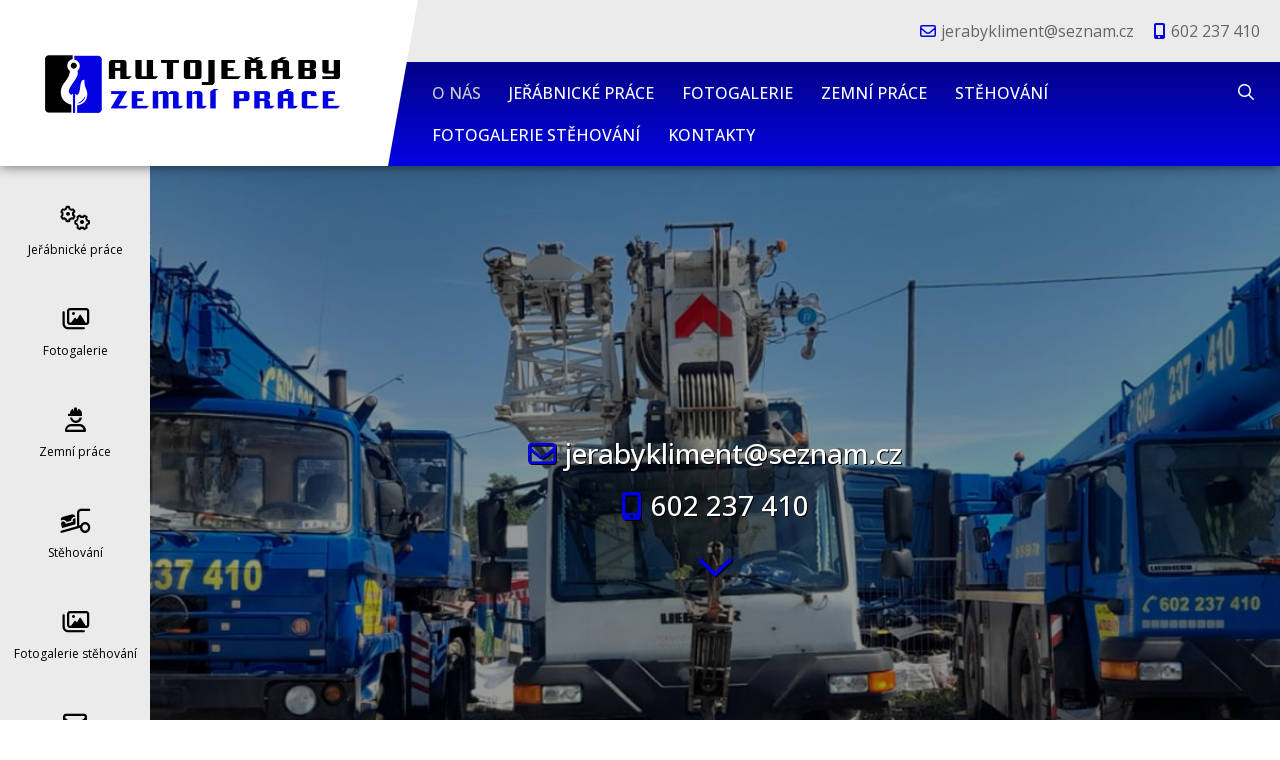

--- FILE ---
content_type: text/html; charset=UTF-8
request_url: https://www.autojerabykliment.cz/
body_size: 4162
content:
<!DOCTYPE html>
<html lang="cs" dir="ltr">
<head>
<meta charset="utf-8">
<title>Autojeřáby, jeřábnické práce, minibagr Praha, Říčany, Praha východ, západ - pronájem autojeřábu, zemní práce s minibagrem Praha, Říčany, Praha východ, západ, Mnichovice, Benešov, Pyšely, Jesenice, Jílové u Prahy</title>
<meta name="viewport" content="width=device-width, initial-scale=1, maximum-scale=1, minimum-scale=1, user-scalable=no">
<meta name="description" content="Pronájem autojeřábu, zemní práce s minibagrem Praha, Říčany, Praha východ, západ, Mnichovice, Benešov, Pyšely, Jesenice, Jílové u Prahy">
<meta name="keywords" content="Autojeřáby, jeřábnické práce, minibagr Praha, Říčany, Praha východ, západ, pronájem autojeřábu, zemní práce s minibagrem Praha, Říčany, Praha východ, západ, Mnichovice, Benešov, Pyšely, Jesenice, Jílové u Prahy, ">
<meta name="author" content="Autojeřáby, jeřábnické práce, minibagr Praha, Říčany, Praha východ, západ">
<link rel="stylesheet" type="text/css" href="https://www.autojerabykliment.cz/wp-content/themes/default/style.css">
<link rel="stylesheet" type="text/css" href="https://www.autojerabykliment.cz/cookieconsent.css"><meta name='robots' content='max-image-preview:large' />
<meta name="robots" content="index,follow">
<meta property="og:site_name" content="Autojeřáby, jeřábnické práce, minibagr Praha, Říčany, Praha východ, západ">
<meta property="og:description" content="Pronájem autojeřábu, zemní práce s minibagrem Praha, Říčany, Praha východ, západ, Mnichovice, Benešov, Pyšely, Jesenice, Jílové u Prahy"><meta property="og:title" content="Autojeřáby, jeřábnické práce, minibagr Praha, Říčany, Praha východ, západ - pronájem autojeřábu, zemní práce s minibagrem Praha, Říčany, Praha východ, západ, Mnichovice, Benešov, Pyšely, Jesenice, Jílové u Prahy">
<meta property="og:type" content="article">
<meta property="og:url" content="https://www.autojerabykliment.cz">
<meta property="og:image" content="https://www.autojerabykliment.cz/wp-content/themes/default/images/logo.png">
<script src='https://www.autojerabykliment.cz/wp-includes/js/jquery/jquery.min.js?ver=3.6.0' id='jquery-core-js'></script>
<script src="https://www.autojerabykliment.cz/scripts.js"></script>
<script src="https://www.autojerabykliment.cz/fancybox.js"></script>
<script src="https://www.autojerabykliment.cz/carousel.js"></script>
<script>
jQuery.fn.preload = function() {this.each(function(){jQuery('<img/>')[0].src = this;});}
jQuery(['carousel/slide1.jpg','carousel/slide2.jpg','carousel/slide3.jpg',]).preload();
</script>
</head>
<body id="home">
<script defer src="https://www.autojerabykliment.cz/cookieconsent.js"></script>
<div id="header">
  <div id="header-inner">
  
  <div id="logo"><a href="https://www.autojerabykliment.cz/" class="logo"></a></div>

  <div id="header-inner-right">
  
<div id="icons">
    
<div class="link-horizontal">
<a href="mailto:jerabykliment@seznam.cz" class="ico email">jerabykliment@seznam.cz</a>
<a href="tel:602237410" class="ico mobile">602 237 410</a>

</div>

</div>
  

<div id="menu-header">
 <ul>
    <li class="page-item-0 current_page_item-0"><a href="https://www.autojerabykliment.cz/">O nás</a></li>     
    <li class="page_item page-item-321"><a href="https://www.autojerabykliment.cz/jerabnicke-prace/">Jeřábnické práce</a></li>
<li class="page_item page-item-4"><a href="https://www.autojerabykliment.cz/fotogalerie/">Fotogalerie</a></li>
<li class="page_item page-item-46"><a href="https://www.autojerabykliment.cz/zemni-prace/">Zemní práce</a></li>
<li class="page_item page-item-187"><a href="https://www.autojerabykliment.cz/stehovani/">Stěhování</a></li>
<li class="page_item page-item-190"><a href="https://www.autojerabykliment.cz/fotogalerie-stehovani/">Fotogalerie stěhování</a></li>
<li class="page_item page-item-9 page_item_has_children"><a href="https://www.autojerabykliment.cz/kontakty/">Kontakty</a>
<ul class='children'>
	<li class="page_item page-item-292"><a href="https://www.autojerabykliment.cz/kontakty/zasady-ochrany-osobnich-udaju/">Zásady ochrany osobních údajů</a></li>
</ul>
</li>
  
   
    <li class="search"><form method="get" action="https://www.autojerabykliment.cz/" id="searchform">
  <input type="search" placeholder="Hledej" name="s" class="searchform-input" onkeyup="buttonUp();" minlength="3" pattern=".{3,}">
  <button type="submit" id="searchbutton" class="icon magnify searchform-button"></button><span class="searchform-icon"></span>
</form></li>
  </ul>
</div>

  </div>

  </div>
</div>





<div id="header-home">

<script>
jQuery(document).ready(function($) {

$('#carousel.owl-carousel').owlCarousel({
	animateOut: 'fadeOut',
	autoplay: true,
    autoplayTimeout: 8000,
	autoplayHoverPause: false,
    items:1,
    lazyLoad: true,
    loop: true,
    margin: 0,
	dots: true,
	nav: false
});

});
</script>

<div id="carousel-wrapper">

<div id="carousel" class="owl-carousel">
<div class="owl-lazy" data-src="carousel/slide1.jpg"></div><div class="owl-lazy" data-src="carousel/slide2.jpg"></div><div class="owl-lazy" data-src="carousel/slide3.jpg"></div></div>


<div id="carousel-block-wrapper">
<div id="carousel-block">

<a href="mailto:jerabykliment@seznam.cz" class="ico email">jerabykliment@seznam.cz</a>
<a href="tel:602237410" class="ico mobile">602 237 410</a>



<a href="#homepage" class="icon link-anchor"></a>

</div>
</div>


</div>








<div id="menu-left">

	

<ul>

<li><a href="https://www.autojerabykliment.cz/jerabnicke-prace/">Jeřábnické práce</a>
  <ul>
    <li>

<div class="submenu">
<div class="text">
<a href="https://www.autojerabykliment.cz/jerabnicke-prace/"><h3>Jeřábnické práce</h3></a>


<p>K realizaci potřeb našich zákazníků využíváme předností jeřábu značky TATRA a LIEBHERR, vlastního profesionálního týmu a široké škály příslušenství.</p>
</div>

<a href="https://www.autojerabykliment.cz/jerabnicke-prace/" class="button link"><span>Číst více</span></a>
</div>

    </li>
 </ul>

</li>

<li><a href="https://www.autojerabykliment.cz/fotogalerie/">Fotogalerie</a>
  <ul>
    <li>

<div class="submenu">
<div class="text">
<a href="https://www.autojerabykliment.cz/fotogalerie/"><h3>Fotogalerie</h3></a>


<p>Ukázka prací</p>
</div>

<a href="https://www.autojerabykliment.cz/fotogalerie/" class="button link"><span>Číst více</span></a>
</div>

    </li>
 </ul>

</li>

<li><a href="https://www.autojerabykliment.cz/zemni-prace/">Zemní práce</a>
  <ul>
    <li>

<div class="submenu">
<div class="text">
<a href="https://www.autojerabykliment.cz/zemni-prace/"><h3>Zemní práce</h3></a>


<p>těžba zeminy, výkopy, terénní úpravy</p>
</div>

<a href="https://www.autojerabykliment.cz/zemni-prace/" class="button link"><span>Číst více</span></a>
</div>

    </li>
 </ul>

</li>

<li><a href="https://www.autojerabykliment.cz/stehovani/">Stěhování</a>
  <ul>
    <li>

<div class="submenu">
<div class="text">
<a href="https://www.autojerabykliment.cz/stehovani/"><h3>Stěhování</h3></a>


<p>Stěhovací služby</p>
</div>

<a href="https://www.autojerabykliment.cz/stehovani/" class="button link"><span>Číst více</span></a>
</div>

    </li>
 </ul>

</li>

<li><a href="https://www.autojerabykliment.cz/fotogalerie-stehovani/">Fotogalerie stěhování</a>
  <ul>
    <li>

<div class="submenu">
<div class="text">
<a href="https://www.autojerabykliment.cz/fotogalerie-stehovani/"><h3>Fotogalerie stěhování</h3></a>



</div>

<a href="https://www.autojerabykliment.cz/fotogalerie-stehovani/" class="button link"><span>Číst více</span></a>
</div>

    </li>
 </ul>

</li>

<li><a href="https://www.autojerabykliment.cz/kontakty/">Kontakty</a>
  <ul>
    <li>

<div class="submenu">
<div class="text">
<a href="https://www.autojerabykliment.cz/kontakty/"><h3>Kontakty</h3></a>


<a href="tel:602237410" class="ico mobile">602 237 410</a>	

<a href="mailto:jerabykliment@seznam.cz" class="ico email">jerabykliment@seznam.cz</a>

</div>

<a href="https://www.autojerabykliment.cz/kontakty/" class="button link"><span>Číst více</span></a>
</div>

    </li>
 </ul>

</li>
</ul>

</div>

</div>





<div id="homepage" class="section-wrapper light">
<div class="section">

<h1>Autojeřáby, jeřábnické práce, minibagr Praha, Říčany, Praha východ, západ</h1>

<div class="article">
<p>Vítáme Vás na webových stránkách naší firmy Autojeřáby Kliment s.r.o..</p>
<p>Firma zajišťuje pronájem mobilních jeřábů, kompletní jeřábnické práce pro jednotlivé akce - pro Prahu, Středočeský kraj a ostatní regiony dle dohody</p>
<h2>Zaměřujeme se na:</h2>
<div class="flex-col col2">
<div class="col">
<h3>Rodinnou výstavbu</h3>
<ul>
<li>montáž montovaných domů</li>
<li>pokládání stropních panelů</li>
<li>přesun stavebního materiálu , montáž střešních krovů a usazování komínů</li>
<li>usazení garáží, oken, nádrží, čističek odpadních vod, odpadních jímek, bazénů a vířivek</li>
<li>usazování okrasných kamenů, portálů a soch</li>
<li>nakládání a skládání mobilních domů</li>
<li>pokládka tašek na střechu s paletizačními vidlemi</li>
<li>při výstavbě zelených střech používáme badii nebo kontejner (na zeminu nebo kačírek)</li>
<li>výkopové práce - plyn, voda, elektřina, odpady, bazény a čističky odpadních vod</li>
<li>a další individuální služby dle požadavků zákazníka</li>
<li>zajišťujeme i překládky a dopravu valníkem pokud se kamion s materiálem nedostane až na stavbu</li>
</ul>
</div>
<div class="col">
<h3>Stavebnictví</h3>
<ul>
<li>umísťování reklamních billboardů, světelných panelů, tepelných čerpadel a vzduchotechniky</li>
<li>montáž a demontáž hal</li>
<li>skládání a nakládání průmyslových a výrobních strojů</li>
<li>zasklívání budov</li>
<li>usazování mostů a betonových skeletů</li>
<li>umísťování klimatizačních jednotek, lisů atd.</li>
</ul>
<p><img loading="lazy" class="alignnone  wp-image-322" src="https://www.autojerabykliment.cz/wp-content/uploads/xx-let-na-trhu-color.png" alt="" width="180" height="180" /></p>
</div>
</div>
<p style="text-align: center;"><strong>ZDARMA provádíme individuální prohlídky včetně vytvoření cenové kalkulace.</strong></p>
<p style="text-align: center;">V případě potřeby je možné dohodnout i úpravu terénu pro jeřáb, našim pásovým bagrem 3,5t</p>
</div>









<div id="crossroads">

<div id="blocks">
<div class="block">
<a href="https://www.autojerabykliment.cz/jerabnicke-prace/" style="background: url('https://www.autojerabykliment.cz/wp-content/uploads/galerie-new22.jpg')" class="thumbnail"></a><h2><a href="https://www.autojerabykliment.cz/jerabnicke-prace/">Jeřábnické práce</a></h2> 

</div>	
<div class="block">
<a href="https://www.autojerabykliment.cz/fotogalerie/" style="background: url('https://www.autojerabykliment.cz/wp-content/uploads/37027364_884545401734904_4548568931392028672_n.jpg')" class="thumbnail"></a><h2><a href="https://www.autojerabykliment.cz/fotogalerie/">Fotogalerie</a></h2> 

</div>	
<div class="block">
<a href="https://www.autojerabykliment.cz/zemni-prace/" style="background: url('https://www.autojerabykliment.cz/wp-content/uploads/fotografie07781.jpg')" class="thumbnail"></a><h2><a href="https://www.autojerabykliment.cz/zemni-prace/">Zemní práce</a></h2> 

</div>	
<div class="block">
<a href="https://www.autojerabykliment.cz/stehovani/" style="background: url('https://www.autojerabykliment.cz/wp-content/uploads/img-20141021-wa0016.jpg')" class="thumbnail"></a><h2><a href="https://www.autojerabykliment.cz/stehovani/">Stěhování</a></h2> 

</div>	
</div>

</div>

</div>
</div>









<div id="contact-us" class="section-wrapper image">
<div class="section">
<div class="contact-us-left">
  <h3>MÁTE NĚJAKÝ DOTAZ?</h3>
  <h4>Napište nám, my se ozveme a rádi Vám pomůžeme.</h4>
  </div>
  <div class="right-button"><a href="https://www.autojerabykliment.cz/kontakty/" class="button link anchor"><span>Kontaktujte nás</span></a></div>
</div>
</div>







<div id="info_block" class="section-wrapper darker">
<div class="section">
<div class="section-inner"><h2 class="ico info">Nabízíme</h2>			<ul>
<li>veškerá manipulace s materiálem a břemeny</li>
<li>doprava stavebního materialu do různých výšek</li>
<li>jeřábnické práce při renovacích a opravách budov</li>
<li>montáže střech</li>
<li>montáže hal</li>
<li>renovace a opravy mostů</li>
<li>vyprošťování vozidel</li>
<li>výškové práce pomocí plošíny do výšky 30 metrů</li>
<li>zemní práce</li>
</ul>
		</div></div>
</div>






<div id="contact" class="section-wrapper dark">
<div class="section article">
<h2 class="ico contact">Kontakty</h2>
<div class="flex-col col3">
<div class="col"><strong>Adresa:</strong><br />
Sluneční 227<br />
Všestary 251 63</div>
<div class="col"><strong>Karel Kliment</strong><br />
tel.: <a href="tel:+420602237410">602 237 410</a><br />
e-mail: <a href="mailto:jerabykliment@seznam.cz">jerabykliment@seznam.cz</a></div>
<div class="col"><strong>Hana Černá</strong><br />
tel.: <a href="tel:+420736700791">736 700 791</a><br />
e-mail: <a href="mailto:jerabykliment@seznam.cz">jerabykliment@seznam.cz</a></div>
</div>
<p><strong>Obchodní firma: Autojeřáby Kliment s.r.o.</strong><br />
Sídlo: Školská 689/20, Nové Město, 110 00 Praha 1</p>
<p><em>Společnost je zapsána v obchodním rejstříku vedeném u Městského soudu v Praze, oddílu C, vložce 380163 </em></p>
<p>IČ: 18014186</p>
<div class="gallery"><div class="gallery-item"><a data-fancybox="gallery-1" data-caption="" href="https://www.autojerabykliment.cz/wp-content/uploads/galerie-new01.jpg" class="icon magnify"><img width="180" height="180" src="https://www.autojerabykliment.cz/wp-content/uploads/galerie-new01-180x180.jpg" class="attachment-thumbnail size-thumbnail" alt="" loading="lazy" /></a></div><div class="gallery-item"><a data-fancybox="gallery-1" data-caption="" href="https://www.autojerabykliment.cz/wp-content/uploads/galerie-new18.jpg" class="icon magnify"><img width="180" height="180" src="https://www.autojerabykliment.cz/wp-content/uploads/galerie-new18-180x180.jpg" class="attachment-thumbnail size-thumbnail" alt="" loading="lazy" /></a></div><div class="gallery-item"><a data-fancybox="gallery-1" data-caption="" href="https://www.autojerabykliment.cz/wp-content/uploads/galerie-new17.jpg" class="icon magnify"><img width="180" height="180" src="https://www.autojerabykliment.cz/wp-content/uploads/galerie-new17-180x180.jpg" class="attachment-thumbnail size-thumbnail" alt="" loading="lazy" /></a></div><div class="gallery-item"><a data-fancybox="gallery-1" data-caption="" href="https://www.autojerabykliment.cz/wp-content/uploads/36697086_877999075722870_171442561741750272_n.jpg" class="icon magnify"><img width="180" height="180" src="https://www.autojerabykliment.cz/wp-content/uploads/36697086_877999075722870_171442561741750272_n-180x180.jpg" class="attachment-thumbnail size-thumbnail" alt="" loading="lazy" /></a></div><div class="gallery-item"><a data-fancybox="gallery-1" data-caption="" href="https://www.autojerabykliment.cz/wp-content/uploads/galerie-new07.jpg" class="icon magnify"><img width="180" height="180" src="https://www.autojerabykliment.cz/wp-content/uploads/galerie-new07-180x180.jpg" class="attachment-thumbnail size-thumbnail" alt="" loading="lazy" /></a></div><div class="gallery-item last"><a data-fancybox="gallery-1" data-caption="" href="https://www.autojerabykliment.cz/wp-content/uploads/galerie-new15.jpg" class="icon magnify"><img width="180" height="180" src="https://www.autojerabykliment.cz/wp-content/uploads/galerie-new15-180x180.jpg" class="attachment-thumbnail size-thumbnail" alt="" loading="lazy" /></a></div></div>
</div>
</div>












<a target="_blank" href="https://mapy.cz/s/pafojufafe" id="footer-map"></a>







<div class="section-wrapper color">
<div class="section">

<div id="menu-footer">
<ul>
<li class="page-item-0 current_page_item-0"><a href="https://www.autojerabykliment.cz/">O nás</a></li><li class="page_item page-item-321"><a href="https://www.autojerabykliment.cz/jerabnicke-prace/">Jeřábnické práce</a></li>
<li class="page_item page-item-4"><a href="https://www.autojerabykliment.cz/fotogalerie/">Fotogalerie</a></li>
<li class="page_item page-item-46"><a href="https://www.autojerabykliment.cz/zemni-prace/">Zemní práce</a></li>
<li class="page_item page-item-187"><a href="https://www.autojerabykliment.cz/stehovani/">Stěhování</a></li>
<li class="page_item page-item-190"><a href="https://www.autojerabykliment.cz/fotogalerie-stehovani/">Fotogalerie stěhování</a></li>
<li class="page_item page-item-9 page_item_has_children"><a href="https://www.autojerabykliment.cz/kontakty/">Kontakty</a></li>
</ul>
</div>

</div>
</div>







<div id="footer">
<div class="copyright">
Copyright &copy; 2026&nbsp;Autojeřáby, jeřábnické práce, minibagr Praha, Říčany, Praha východ, západ | <a rel="nofollow" target="_blank" href="https://www.autojerabykliment.cz/administrace">Administrace webu</a> | <span id="gdpr"><a title="Zásady ochrany osobních údajů" href="https://www.autojerabykliment.cz/kontakty/zasady-ochrany-osobnich-udaju/" class="ico lock">GDPR ready</a></span></div>
</div>

</body>
</html>

--- FILE ---
content_type: text/css
request_url: https://www.autojerabykliment.cz/wp-content/themes/default/style.css
body_size: 11858
content:
/*  
Theme Name: Template 17
Description: LIGHT
Author: Template 17
Version: 2023
*/

@import url('font-face/font-face.css');
@import url('https://fonts.googleapis.com/css2?family=Open+Sans:ital,wght@0,400;0,500;0,700;1,400;1,500;1,700&display=swap');
html {font-size: 16px; -webkit-text-size-adjust: 100%;}
body, input, select, textarea, button {font-family: 'Open Sans', sans-serif; font-size: inherit;}
body {font-size: 80%; min-height: 100vh; height: 100%; display: flex; flex-direction: column; overflow-x: hidden;}

/* ************************* reset ************************* */
html, body, form, ul, ol, li, table {margin: 0; padding: 0;}
table {border-collapse: collapse; border-spacing: 0; margin: 0 0 1em 0;}
th, td {padding: 5px;}
p, #content ul, .article ul {margin: 0 0 1em 0; padding: 0;}
body, th, td {text-align: left;}
ul {list-style: none;}
:focus {outline: none;}
::-moz-focus-inner {border: 0;}
img {max-width: 100%; height: auto; border: 0;}
iframe {max-width: 100%; max-height: 100%; border: 0;}
* {box-sizing: border-box;}

.grecaptcha-badge {visibility: hidden!important;}

/* ************************* multiple declaration ************************* */

/* clearfix */
.clearfix::after,
.paging-bottom::after,
.article::after,
.section::after {content: ""; display: table; clear: both;}


/* display: none */
.owl-nav.disabled,
.owl-dots.disabled,
h2.screen-reader-text {display: none;}

@media screen and (max-width: 767px) {
  #banner-slide,
  #header-wrapper #block-header-outer #block-header .block-header-anchor,
  #menu-header #searchform .searchform-icon,
  #menu-header > ul > li > a::after,
  #menu-header ul, #menu-header ul li.page_item_has_children > a::after, #menu-header ul li.page_item_has_children .submenu-button.submenu-opened::after {display: none;}
  
  #scrollup {display: none!important;}
}


@media screen and (min-width: 1100px) {
  .table-article tbody td::before {display: none;} 
  a[href^="tel:"] {pointer-events: none; text-decoration: none;} 
}

a[href^="tel:"] {white-space: nowrap;}

button,
.button {-webkit-user-select: none; -moz-user-select: none; -ms-user-select: none; user-select: none;} 



/* flex-col (ul li fix) */
.flex-col {margin-bottom: 0;}
.flex-col .col {margin-bottom: 2em!important; padding-left: 0!important; overflow: hidden;}

ul.flex-col li.col::before {display: none!important;}

@media screen and (min-width: 768px) {	
  .flex-col {display: flex; flex-direction: row; flex-wrap: wrap; margin-left: -30px!important;} 
  .flex-col.col2 .col {margin-bottom: 0;}
  
  .flex-col .col,
  .flex-col.col2 .col {width: calc(50% - 30px); margin-left: 30px!important;}  
}


@media screen and (min-width: 1200px) {
  .flex-col.col3 .col {width: calc(100% / 3 - 30px);}
  .flex-col.col4 .col {width: calc(100% / 4 - 30px);}
}




/* ************************* custom CSS ************************* */

#text-zvyrazneno {text-align: center; padding: 10px 0; font-size: 32px; text-transform: uppercase; color: red;}
#text-zvyrazneno p {margin: 0;}


.loga {text-align: center; margin-bottom: 2em;}
.loga img {margin: 20px; vertical-align: middle; max-height: 100px; max-width: 250px; width: auto;}


/* circular image */
.circular-img {display: inline-block; position: relative; width: 120px; height: 120px; overflow: hidden; border-radius: 50%; margin-bottom: 2em;}
.circular-img img {width: 100%; height: 100%; object-position: center center; object-fit: cover;}


/* video player */
.wp-video {margin-bottom: 2em;}





/* ************************* fonts ************************* */

/* FontAwesome */
.ico::before, .ico::after,
.icon::before,
.owl-prev::before, .owl-next::before,
#menu-left > ul > li > a::before,
#main ul li::before, .article ul li::before,
.section-inner ul li::before {font: normal normal normal 16px/1 'FontAwesome'; display: inline-block; text-decoration: none; text-rendering: auto; -webkit-font-smoothing: antialiased; -moz-osx-font-smoothing: grayscale;}


/* ************************* ico / icon ************************* */
@media screen and (min-width: 1200px) {
  .ico {white-space: nowrap;}
}
.ico::before {margin-right: 0.3em;}
#main .ico::before, .textwidget .ico::before {width: 16px; text-align: center;}
.ico::after {margin-left: 0.3em;}
.icon::before {text-align: center; margin: 0;}
.ico::before, .ico::after {font-size: inherit; color: inherit; text-decoration: none;}



/* ico */
.ico.home::before {content: "\f015"; font-weight: 300;}
.ico.address::before {content: "\f1ad";}
.ico.mobile::before {content: "\f3cd"; font-weight: 900;}
.ico.phone::before {content: "\f095";}
.ico.fax::before {content: "\f1ac";}
.ico.email::before {content: "\f0e0";}
.ico.angle-right::before {content: "\f105";}
.ico.info::before {content: "\f05a";}
.ico.contact::before {content: "\f0e0";}
.ico.eshop:before {content: "\f07a";}

/* ico file */
.ico.pdf::before {content: "\f1c1"; color: #e91209; font-weight: 900;}
.ico.doc::before {content: "\f1c2"; color: #185abd; font-weight: 900;}
.ico.xls::before {content: "\f1c3"; color: #107c41; font-weight: 900;}
.ico.ppt::before {content: "\f1c4"; color: #e91309; font-weight: 900;}
.ico.zip::before {content: "\f1c6"; color: #edaa1d; font-weight: 900;}


/* menu left icon */
#header-home #menu-left > ul > li:nth-child(1) > a::before {content: "\f085";}
#header-home #menu-left > ul > li:nth-child(2) > a::before {content: "\f302";}
#header-home #menu-left > ul > li:nth-child(3) > a::before {content: "\f82c";} 
#header-home #menu-left > ul > li:nth-child(4) > a::before {content: "\f4dd";} 
#header-home #menu-left > ul > li:nth-child(5) > a::before {content: "\f302";}
#header-home #menu-left > ul > li:nth-child(6) > a::before {content: "\f0e0";}


/* icon */
.icon.magnify::before {content: "\f002";}
.icon.link-anchor::before {content: "\f078";}


/* icon social */
.icon.facebook::before,
.ico.facebook::before {content: "\f082";}
.icon.facebook:hover::before,
.ico.facebook:hover::before {color: #3b579d;}

.icon.twitter::before,
.ico.twitter::before {content: "\f099";}
.icon.twitter:hover::before,
.ico.twitter:hover::before {color: #1da1f2;}

.icon.youtube::before,
.ico.youtube::before {content: "\f167";}
.icon.youtube:hover::before,
.ico.youtube:hover::before {color: #c63127;}

.icon.instagram::before,
.ico.instagram::before {content: "\f16d";}
.icon.instagram:hover::before,
.ico.instagram:hover::before {color: #d32e88;}




/* ************************* colors and borders ************************* */

/******* text color *******/
body,
.center-text a,
#main a[href^="tel:"], .article a[href^="tel:"],
#menu-header ul li a,
#header-home #menu-left > ul > li > a,
#menu-header #searchform.searchform-open .searchform-button,
#footer, #footer a {color: #000;}


.section-wrapper.color,
.section-wrapper.dark,
.section-wrapper.dark a[href^="tel:"],
.section-wrapper.image .section,
.gallery .icon.magnify::before,
.button, a.button, #main a.button,
.button:disabled,
.button:hover, #main a.button:hover,
#contact-us.section-wrapper .section *,
#header-home #carousel-wrapper #carousel-block-wrapper *,
#menu-header > ul > li > a,
#menu-header #searchform .searchform-button,
#menu-footer > ul > li > a,
#scrollup.icon::before {color: #fff;}


button.c-bn:not(:hover) {color: #fff!important;}

#menu-header #searchform .searchform-input {color: #333;}

#footer a,
#crossroads > ul > li > a::before,
blockquote cite {color: #636363;}


h2.strike,
#news-block .perex .date {color: #999;}


.section-wrapper.dark a {color: #ccc;}

@media screen and (min-width: 768px) {
  #menu-header > ul > li > a:hover,
  #menu-header > ul > li[class*="current"] > a {color: #ccc;}
}

#contact-us.section-wrapper .section .contact-us-left h3,
#menu-footer > ul > li > a:hover,
#menu-footer > ul > li[class*="current"] > a {color: #ccc;}

a,
#news-block .perex .date,
.gallery .gallery-item span.description {color: #666;}


/* main color */
#main a, .article a, a.underline,
#header .link-horizontal .ico::before,
#header-home #carousel-wrapper #carousel-block-wrapper #carousel-block *.ico::before,
#header-home #carousel-wrapper #carousel-block-wrapper #carousel-block a.icon.link-anchor::before,
#header-home #menu-left > ul > li > ul li .submenu .text a h3,
#info_block.section-wrapper .section .section-inner ul li::before,
#gdpr .ico.lock::before {color: #0303e1;}

:root{--cc-btn-primary-bg: #0303e1!important;}


@media screen and (max-width: 767px) {
  #menu-header ul li[class*="current"] > a {color: #0303e1;}
}



/******* background-color *******/

body,
#header #header-inner #logo,
#header #header-inner #logo::after,
#carousel .owl-dots .owl-dot.active::before,
#menu-header #searchform .searchform-input,
#header-home #menu-left > ul > li > ul li .submenu,
#blocks .block {background-color: #fff;}

.button.anchor,
#carousel-wrapper #carousel {background-color: #000;}


#header,
#header #menu-header ul ul,
#header-home,
#blocks .block:hover,
.section-wrapper.darker,
#main h1,
#footer {background-color: #ebebeb;}


#scrollup {background-color: #3f3f3f;}

.section-wrapper.dark {background-color: #1e1e1e;}


.button:disabled,
.button:not(.anchor):hover {background-color: #5f5f5f;}

#blocks .block a.thumbnail::after,
.gallery .album > a.thumbnail::after {background-color: rgba(247,197,13,.3);}

.album .album-item > a.thumbnail::after {background-color: rgba(255,255,255,.3);}


/* main color */
.section-wrapper.color,
.button:not(.anchor),
.button.anchor:hover::before,
a.underline:hover::after,
#menu-header {background-color: #0303e1;}



/* linear-gradient*/
.section-wrapper.color::before,
#menu-header::before {background-image: linear-gradient(rgba(0,0,0,.4), transparent);} 



/******* border *******/

h2.strike::before, h2.strike::after {border-color: #d6d6d6;}

@media screen and (min-width: 1200px) {
   #menu-footer ul li + li {border-color: #fff;}   
}

/* main color */
.strike-right::after,
.owl-carousel.slideshow-nav .owl-nav > button::before {border-color: #0303e1;}





/* border-radius */
.button, a.button,
.button.anchor::before,
#menu-header #searchform .searchform-input,
input[type="text"], input[type="tel"], input[type="email"], input[type="number"], input[type="date"], textarea, select {border-radius: 0;}



/* text-transform: uppercase */
.button, 
#menu-header > ul > li > a {text-transform: uppercase;}








/* Regular: 400 */
#main h1,
.section h2 {font-weight: 400;}


/* Medium: 500 */
.section h1,
.section h2.ico,
#menu-header ul li a,
#menu-footer > ul > li > a,
#header-home #carousel-wrapper #carousel-block-wrapper #carousel-block a.ico {font-weight: 500;}

/* bold: 700 */



/* heading */
h1 {font-size: 300%; margin: 0 0 1em 0; line-height: 1.3;}
h1, h2, .section .article h2, h3, h4 {padding: 0;}
h2, h3, h4 {margin: 0 0 0.5em 0;}
h2 {font-size: 140%;}
h3 {font-size: 120%;}
h4 {font-size: 100%;}


@media screen and (max-width: 479px) {
  h1 {font-size: 160%;}
  h2 {font-size: 120%;}
  h3 {font-size: 110%;}
}


/* #main h1 */
#main h1 {padding: 40px 0 40px 40px;}



/* strike-right */
.strike-right {display: flex; align-items: center;}
.strike-right::after {min-width: 10%; border-top-width: 3px; border-top-style: solid; content: ""; flex-grow: 1;}
.strike-right::after {margin-left: 2.5%;}


/* strike */
.strike {display: flex; align-items: center;}
.strike a {flex-grow: 0;}
.strike::before, .strike::after {min-width: 10%; border-top-width: 1px; border-top-style: solid; content: ""; flex-grow: 1;}
.strike::before {margin-right: 2.5%;}
.strike::after {margin-left: 2.5%;}






/* links */
a:hover {text-decoration: underline;}
a, a.icon, .button, a.button {text-decoration: none;}

.button, a.button, .section a::before {transition: all .2s ease-in-out;}

/* button */
.button, a.button {display: inline-block; font-weight: bold; border: 0; font-size: 16px; padding: 18px 36px; cursor: pointer; white-space: nowrap; border-radius: 10px;}
.button:disabled {pointer-events: none;}


.button.link {border-radius: 0; transform: skewX(-16deg);}
.button.link > span {display: block; transform: skewX(16deg);}



/* button anchor */
.button.anchor {position: relative; border: 2px solid #ccc; box-shadow: 0 0 10px #000;}
.button.anchor::before {content: ""; width: 0; height: 100%; position: absolute; left: 0; top: 0; bottom: 0; transition: .4s ease-in; z-index: -1;}
.button.anchor:hover::before {width: 100%; left: 0; right: auto;}



.center-button {clear: both; text-align: center; margin: 50px 0 1em 0; padding: 0;}


/* scroll up */
#scrollup {display: none; position: fixed; bottom: 40px; right: 20px; padding: 2px; text-align: center; text-decoration: none!important; z-index: 9999; box-shadow: 0 0 5px rgba(0,0,0,.8); opacity: .8;}
#scrollup:hover {opacity: 1}
#scrollup.icon::before {width: 30px; height: 30px; font-size: 30px; line-height: 25px; margin: 0; content: "\f106"; border: 1px solid #999;}
#scrollup, #scrollup.icon::before {border-radius: 50%;}



/* facebook */
.fb-like-button {width: 95px; height: 30px;}
.fb-page {width: 500px; height: 154px;}

@media screen and (max-width: 479px) {    
 .fb-page {width: 100%;}
}

.fb-like-button, .fb-page  {display: block; margin: 0 auto; border: 0; overflow: hidden;}
.fb-like {margin: 30px 0; float: right;}








/* ************************* layout ************************* */

@media screen and (min-width: 1200px) {
  #main,
  #footer .block,
  .section {width: 1200px; margin: 0 auto;} 
}

#header, 
#footer {flex: none;}

.section,
#main {font-size: 120%; line-height: 1.3;}







/* ************************* header ************************* */

.logo {display: block; background: url('images/logo.png') no-repeat center center; background-size: contain;}

#header {position: relative; width: 100%; z-index: 1000; box-shadow: 0 0 12px rgba(0,0,0,.6);}

#header #header-inner #logo {position: relative; padding: 0 14px; display: flex; justify-content: center; align-items: center;}
#header #header-inner #logo::after {display: block; position: absolute; top: 0; bottom: 0; right: -30px; content: ""; width: 30px; height: 100%; clip-path: polygon(0 0, 0% 100%, 100% 0); z-index: 100;}
#header #header-inner #logo a.logo {display: block; width: 100%; margin: 10px 0;}

/* icons */
@media screen and (max-width: 767px) {
  #header #header-inner {position: relative; z-index: 1;}
  
  #header #header-inner #logo {margin: 0 50% 0 0;}
  #header #header-inner #logo a.logo {height: 60px;}

  /* icons */
  #header #header-inner #icons .link-horizontal {display: none;}
  
  /* language */
  #header #header-inner #icons .languageswitch {position: absolute; top: 10px; right: 10px;} 
}


@media screen and (min-width: 768px) {
  #header #header-inner {padding: 0; display: flex; flex-direction: row; flex-wrap: nowrap;}  
  
  #header #header-inner #logo {padding: 0 44px;}    
  #header #header-inner #logo a.logo {width: 300px; height: 90px;}
  
  #header #header-inner #header-inner-right {flex-grow: 1;}
  
  /* icons */ 
  #header #header-inner #icons {padding: 0 20px; text-align: right;}
  #header #header-inner #icons > div {display: inline-block;}
  #header #header-inner #icons .link-horizontal {margin: 0; padding: 20px 0;}
  #header #header-inner #icons .link-horizontal > * {margin-bottom: 0;}
  #header #header-inner #icons .link-horizontal .icon::before {font-size: 22px;}
  
  /* language */
  #header #header-inner #icons .languageswitch {margin-left: 20px; padding: 20px 0;}
}

@media screen and (min-width: 1200px) {
  #header {position: sticky; top: 0;}
  #header #logo {padding: 0 94px;}
}


/* language */
#header #header-inner #icons .languageswitch a img {width: 24px; height: auto; margin-right: 10px;}
#header #header-inner #icons .languageswitch a:hover img,
#header #header-inner #icons .languageswitch a.current-lang img {opacity: .75;}





/* ************************* content ************************* */

#content {padding: 40px 0; overflow: hidden; flex: 1 0 auto;}

#home #content {padding: 0;}

@media screen and (max-width: 1199px) {
  #content {padding: 30px 15px;}
}




/* ************************* footer ************************* */

/* footer */
#footer-map {display: block; width: 100%; height: 400px; background: url('images/mapa.jpg') no-repeat center center; background-size: cover;}

#footer {text-align: center; padding: 25px;}
#footer {line-height: 1;}
#footer .copyright {font-size: 110%; line-height: 1.5;}
#footer .copyright img {vertical-align: middle;}



/* ************************* menu  ************************* */

/* menu header */  
@media screen and (min-width: 768px) {
  #menu-header {position: relative; padding: 10px 20px 10px 30px;} 
  #menu-header::before {position: absolute; top: 0; left: 0; right: 0; height: 100%; content: ""; z-index: 0;} 
  #menu-header ul {position: relative; z-index: 1;}
}

#menu-header::after {content: ""; display: table; clear: both;}
#menu-header #menu-button {display: none;} 

#menu-header, 
#menu-header ul li.page_item_has_children, 
#menu-header ul li a {position: relative;}

#menu-header ul li a {display: block; text-decoration: none; transition: all .2s ease-in-out;}


/* search */
#menu-header #searchform {z-index: 100; overflow: hidden;}
#menu-header #searchform .searchform-input {font-size: 13px; width: 100%; padding: 10px 40px 10px 8px;}

#menu-header #searchform .searchform-button,
#menu-header #searchform .searchform-icon,
#menu-header #searchform .searchform-button::before {position: absolute; right: 0; top: 0; width: 30px; height: 40px; line-height: 40px; background-color: transparent;}
#menu-header #searchform .searchform-button {border: 0; cursor: pointer; text-shadow: none;}


/* parent */
@media screen and (min-width: 768px) {
  #menu-header ul li.search {position: relative; right: 0;}
	
  /* search */
  #menu-header #searchform {position: absolute; right: 0; top: 0; min-width: 30px; width: 0%; transition: width .3s;} 
  #menu-header #searchform .searchform-icon {cursor: pointer;} 
  #menu-header #searchform .searchform-input {opacity: 0; border-width: 1px; border-style: solid; transition: all .3s;}
  #menu-header #searchform.searchform-open {width: 100%;} 	
  #menu-header #searchform.searchform-open .searchform-input {opacity: 1;}  
	
  /* parent */
  #menu-header > ul > li {float: left;}
  #menu-header > ul > li.search {float: none;}  
  #menu-header > ul {padding-top: 0;}  
  #menu-header > ul > li > a {font-size: 14px; padding: 8px 14px;}

  /* children */
  #menu-header ul ul li {width: 250px;}
  #menu-header ul ul li a {font-size: 15px; padding: 10px;}
  
  #menu-header ul ul li > a:hover,
  #menu-header ul ul li[class*="current"] > a {background: rgba(255,255,255,.6);}


  /* children ico */
  #menu-header ul ul li.page_item_has_children > a::after {position: absolute; top: 50%; right: 10px; width: 4px; height: 4px; margin-top: -2px; border-bottom: 1px solid #ccc; border-right: 1px solid #ccc; content: ""; transform: rotate(-45deg);}

  /* children hide  */
  #menu-header ul ul {position: absolute; top: 100%; left: -9999px; z-index: 100; opacity: 0; transition: opacity .4s linear;} 
  #menu-header ul li:hover > ul {opacity: 1;}
  #menu-header ul ul li > ul {top: 0;}
  
  /* children hide not pull-right  */
  #menu-header > ul > li:not(.pull-right):hover > ul {left: 0; opacity: 1;}
  #menu-header > ul > li:not(.pull-right) ul li:hover > ul {left: 100%;} 
  
  /* children hide pull-right  */
  #menu-header > ul > li.pull-right ul {left: auto; right: -9999px; } 
  #menu-header > ul > li.pull-right:hover > ul {right: 0;}
  #menu-header > ul > li.pull-right ul li:hover > ul {right: 100%;}
}


@media screen and (min-width: 1200px) {
  #menu-header > ul > li > a {font-size: 16px; padding: 10px 14px;}
}



/* responsive menu */
@media screen and (max-width: 767px) {
  /* menu header */   
  #menu-header::before {display: none;}
   
  #menu-header, 
  #menu-header #menu-button, 
  #menu-header ul li {position: relative;}
  
  #menu-header ul li, 
  #menu-header ul li a, 
  #menu-header ul ul li a {line-height: 1;}
  
  /* search */
  #menu-header #searchform .searchform-input {padding-left: 20px; padding-right: 50px; border: 0; transition-property: none; border-radius: 0;}

  #menu-header #searchform .searchform-button {width: 40px;}
  #menu-header #searchform .searchform-button::before {right: 8px;}
  
  /* menu-button */
  #menu-header #menu-button {display: block; position: absolute; top: -60px; right: 0; width: 60px; height: 50px; font-weight: bold; cursor: pointer;}
  #menu-header #menu-button::before, 
  #menu-header #menu-button::after {display: block; position: absolute; left: 0; content: ""; transition: all .2s ease;}
  #menu-header #menu-button::after {top: 28px; height: 5px; width: 40px; border-width: 5px 0 5px 0; border-style: solid;}
  #menu-header #menu-button::before {top: 18px; height: 5px; width: 40px;}
  #menu-header #menu-button.menu-opened::after {border: 0; height: 5px; transform: rotate(45deg);}
  #menu-header #menu-button.menu-opened::before {transform: rotate(-45deg);}
  #menu-header #menu-button.menu-opened::after, 
  #menu-header #menu-button.menu-opened::before {top: 28px; left: 8px; width: 30px;}  
  

  /* parent */
  #menu-header {position: absolute; left: 0; right: 0; height: auto; width: 100%; margin: 0; padding: 0; border: none; background: transparent; z-index: 1000;}
  #menu-header ul li {float: none; display: block; background: none; border-top-width: 1px; border-top-style: solid;}

  #menu-header ul li a, #menu-header ul ul {background: none!important; border: none;}
  #menu-header > ul > li > a {font-weight: bold;}
  #menu-header ul li a {font-size: 15px!important; padding: 20px!important; line-height: 1!important;}
  
  /* sub ico */
  #menu-header ul li.page_item_has_children .submenu-button {display: block; position: absolute; right: 0; top: 0; height: 52px; width: 52px; cursor: pointer; z-index: 10;}
  #menu-header ul li.page_item_has_children .submenu-button::after {top: 21px; left: 26px; width: 1px; height: 11px;}
  #menu-header ul li.page_item_has_children .submenu-button::before {left: 21px; top: 26px; width: 11px; height: 1px;}
  #menu-header ul li.page_item_has_children .submenu-button::after, 
  #menu-header ul li.page_item_has_children .submenu-button::before {content: ""; display: block; position: absolute; z-index: 99;}
  #menu-header ul li.page_item_has_children > a {padding-right: 58px;}
  #menu-header ul li.page_item_has_children > a::before {content: ""; position: absolute; top: 0; right: 0; width: 52px; height: 100%;}
  
  /* children */
  #menu-header ul ul {opacity: 1; transition-property: none;}

  #menu-header ul ul li a {font-weight: normal; padding-left: 25px!important;}
  #menu-header ul ul ul li a {padding-left: 45px!important;}
  #menu-header ul ul ul li::before {font: normal normal normal 14px/1 'FontAwesome'; display: inline-block; position: absolute; top: 18px; left: 20px; content: "\f00c"; margin-right: 3px;}
  
  /* children hide  */
  #menu-header ul ul {position: relative!important; top: auto!important; left: auto!important; right: auto!important;} 
  #menu-header ul ul li {width: 100%}
  #menu-header ul ul li > a, 
  #menu-header ul li:hover > ul > li > a {width: auto; height: auto;}  
  

  /* menu-color LIGHT */
  #menu-header #searchform .searchform-input,
  #menu-header #searchform .searchform-button {color: #000;} 
  
  #menu-header ul ul ul li::before {color: #999;}
  
  #menu-header #searchform .searchform-input,
  #menu-header ul li.page_item_has_children > a::before,
  #menu-header #menu-button.menu-opened::after, 
  #menu-header #menu-button.menu-opened::before {background-color: #ebebeb;}

  #menu-header ul li.page_item_has_children .submenu-button::after, 
  #menu-header ul li.page_item_has_children .submenu-button::before {background-color: #000;}  
  
  #menu-header #menu-button.menu-opened::after, 
  #menu-header #menu-button.menu-opened::before,  
  #menu-header #menu-button::before {background-color: #000;}  
  
  #menu-header ul {background-color: #f3f3f3;}
  
  #menu-header ul li {border-color: #ebebeb;}  
  #menu-header #menu-button::after {border-color: #000;}
  
  #menu-header ul li a {color: #000; text-shadow: none;}
}




/* menu footer */
#menu-footer {text-align: center;}
#menu-footer ul {margin: 0; padding: 0;}
#menu-footer ul li {display: inline-block; margin: 0 0 0.5em 0;}
#menu-footer ul li a {display: block; font-size: 16px; padding: 0 20px; text-decoration: none;}
#menu-footer ul li a.icon::before {font-size: 22px;}
#menu-footer h2 {font-size: 120%; width: 100%;}

@media screen and (min-width: 1200px) {
   #menu-footer ul li + li {border-width: 0 0 0 1px; border-style: dotted;}   
}

/* link underline */
a.underline { display: inline-block; padding: 0 0 10px 0; position: relative; text-decoration: none;}
a.underline::after {display: block; position: absolute; left: 0; right: 0; bottom: 0; content: ""; margin: auto; height: 3px; width: 0; background: transparent; transition: all .5s ease;}
a.underline:hover::after {width: 100%;}




/* link-horizontal */
.link-horizontal > *,
.link-horizontal span a {display: block; margin-bottom: 1.5em;}

@media screen and (min-width: 768px) {	
  .link-horizontal > * {display: inline-block; font-size: 16px; margin-bottom: 1em;}
  .link-horizontal > *:not(:last-child) {margin-right: 1em;}
  
  .link-horizontal span a {display: inline-block; margin: 0;}
  .link-horizontal span a + a {margin-left: 1em;}
}





/* ************************* homepage ************************* */


/*********** header-home ***********/



@media screen and (min-width: 1200px) {
  #header-home {width: 100%; display: flex; flex-direction: row; flex-wrap: nowrap; overflow: hidden;} 
  
  /* menu left */
  #header-home #menu-left {min-width: 150px; width: 150px; order: 1;}
	 
  /* carousel */
  #header-home #carousel-wrapper {flex-grow: 1; overflow: hidden; order: 2;}
  
  #header-home #menu-left .loga {max-height: 700px; overflow-x: hidden; overflow-y: auto;}
}


/* carousel */
#header-home #carousel-wrapper {position: relative; overflow: hidden;}
#header-home #carousel-wrapper #carousel-block-wrapper {position: absolute; top: 0; left: 0; right: 0; bottom: 0;}

#header-home #carousel-wrapper #carousel .owl-lazy {background-repeat: no-repeat; background-position: center center!important; background-size: cover; transition: 0s linear; transition-property: background-position; animation: BackgroundZoom 15s ease;} 

@keyframes BackgroundZoom {0% {transform: scale(1.1);} 100% {transform: scale(1);}}

#header-home #carousel-wrapper #carousel .owl-stage {opacity: .6;}


/* carousel block */
#header-home #carousel-wrapper #carousel-block-wrapper {display: flex; justify-content: center; align-items: center; flex-flow: column wrap;}
#header-home #carousel-wrapper #carousel-block-wrapper #carousel-block {text-align: center;}
#header-home #carousel-wrapper #carousel-block-wrapper #carousel-block * {text-shadow: 1px 1px 0px #000}
#header-home #carousel-wrapper #carousel-block-wrapper #carousel-block *.ico {font-size: 4vmin; margin: 0 0 0.5em 0; ;}

#header-home #carousel-wrapper #carousel-block-wrapper #carousel-block a.icon {display: inline-block;}
#header-home #carousel-wrapper #carousel-block-wrapper #carousel-block a.icon::before {font-size: 6vmin; margin: 10px;}

#header-home #carousel-wrapper #carousel-block-wrapper #carousel-block a.icon.link-anchor::before {font-size: 7vmin; animation: MoveUpDown 4s linear infinite;}
@keyframes MoveUpDown {0% {transform: translateY(0);} 50% {transform: translateY(-15px);} 100% {transform: translateY(0);}} 

#header-home #carousel-wrapper #carousel-block-wrapper #carousel-block a.ico,
#header-home #carousel-wrapper #carousel-block-wrapper #carousel-block a.icon.link-anchor {display: block;}


/* resp. height (700 / 1920 x 100) */
#header-home #carousel-wrapper #carousel,
#header-home #carousel .owl-lazy {width: 100%; height: 0; padding-bottom: 36.45%;}  


@media screen and (max-width: 768px) {
  #header-home #carousel-wrapper #carousel,
  #header-home #carousel-wrapper #carousel .owl-lazy {height: 300px; padding-bottom: 0;}    
}

@media screen and (min-width: 768px) {
  #header-home #carousel-wrapper #carousel-block-wrapper #carousel-block *.ico {font-size: 28px;}
  #header-home #carousel-wrapper #carousel-block-wrapper #carousel-block a.icon::before {font-size: 34px;}
  #header-home #carousel-wrapper #carousel-block-wrapper #carousel-block a.icon.link-anchor::before {font-size: 40px;}
}

@media screen and (min-width: 1200px) {
  #header-home #carousel-wrapper #carousel,	
  #header-home #carousel-wrapper #carousel .owl-lazy {height: 700px; padding-bottom: 0;}  
}


/* menu left */

/* parent */
#header-home #menu-left > ul > li > a {display: block; font-weight: normal; font-size: 12px; text-align: center; padding: 10px; line-height: 1.3; text-decoration: none;}
#header-home #menu-left > ul > li > a::before {display: block; font-size: 24px; margin-bottom: 0.5em;}

/* children */
#header-home #menu-left > ul > li > ul li .submenu {min-width: 600px; max-width: 100%; padding: 15px; display: flex; align-items: center; flex-direction: row; flex-wrap: nowrap; box-shadow: 0 0 20px rgba(0,0,0,.8);}
#header-home #menu-left > ul > li > ul li .submenu .text {min-width: 450px; width: 250px; font-size: 14px; margin-right: 20px;}
#header-home #menu-left > ul > li > ul li .submenu .text a {display: block; margin: 0.25em 0;}

/* children hide */
#header-home #menu-left > ul > li > ul {display: none;}


@media screen and (max-width: 1199px) {
  #header-home #menu-left {padding: 20px;}	
  #header-home #menu-left > ul {display: flex; justify-content: center; align-items: center; flex-wrap: wrap;}
  #header-home #menu-left > ul > li {margin: 0 30px;}
}

@media screen and (min-width: 1200px) { 
  #header-home #menu-left > ul > li {position: relative; margin: 30px 0;}
  #header-home #menu-left > ul > li > ul {position: absolute; top: 0; left: 0; z-index: 1000;}
  #header-home #menu-left > ul > li:hover > ul {display: block;}
}


/* loga */
#header-home .loga {margin: 0; padding: 30px; text-align: center;}
#header-home .loga img {max-height: 60px; max-width: 180px;}

@media screen and (min-width: 1200px) {
 #header-home .loga img {margin: 0 0 40px 0; max-height: 100px; max-width: 100%; width: auto;}
}





/* ************************* section ************************* */

@media screen and (min-width: 1100px) {
  .section {padding: 70px 0;}
}


/* section */
.section {padding: 60px 15px;}
.section-wrapper.color .section {padding: 30px 0;}


.section .article {margin-bottom: 30px;}

.section h1,
.section h2.ico {text-align: center; font-size: 32px;}


.section h2 {margin: 0 0 1em 0;}
.section h2:first-letter {text-transform: uppercase}







/* crossroads blocks */
#blocks .block {margin-bottom: 6%; border: 1px solid #e5e5e5; overflow: hidden; z-index: 2;}

#blocks .block, #blocks .block a.thumbnail::after {transition: all .4s ease;}

#blocks .block a.thumbnail {position: relative; display: block; width: 100%; height: 0; padding-bottom: 70%; background-repeat: no-repeat!important; background-size: cover!important; background-position: center center!important; overflow: hidden; transition: all .4s ease;}
#blocks .block a.thumbnail:hover {transform: scale(1.06);}
#blocks .block a.thumbnail::after {position: absolute; content: ""; left: 50%; top: 50%; width: 0%; height: 0%;}
#blocks .block a.thumbnail:hover::after {left: 0; top: 0; width: 100%; height: 100%;}
#blocks .block h2 {font-size: 16px; margin: 0; padding: 0;}
#blocks .block h2 > a {display: block; text-align: center; height: 60px; line-height: 60px; padding: 0 10px; overflow: hidden; text-decoration: none;}

@media screen and (min-width: 480px) {
  #blocks {display: flex; flex-direction: row; flex-wrap: wrap;}
  #blocks .block {width: calc(50% - 3%); margin: 0 1.5% 3% 1.5%;}
}

@media screen and (min-width: 1200px) {
  #blocks {flex-wrap: nowrap;}  
  #blocks .block {width: 100%; flex-grow: 1; flex-basis: 0; margin: 0;}
  #blocks .block + .block {margin-left: 25px;}
}







/* .section-wrapper.color */
.section-wrapper.color {position: relative;}
.section-wrapper.color::before {position: absolute; top: 0; left: 0; right: 0; height: 100%; content: ""; z-index: 0;}
.section-wrapper.color .section {position: relative; z-index: 1;}






/* .section-wrapper.image */
.section-wrapper.image  {position: relative; background: url('images/bg-image.jpg') no-repeat center center fixed; background-size: cover;}
.section-wrapper.image::before {position: absolute; top: 0; left: 0; right: 0; bottom: 0; content: ""; background-color: rgba(0,0,0,.75); z-index: 0;}
.section-wrapper.image .section {position: relative; z-index: 1;}

#contact_block.section-wrapper.image .section {text-align: center; position: relative; padding: 100px 0; z-index: 2;}
#contact_block.section-wrapper.image .section h2 {font-size: 48px;}
#contact_block.section-wrapper.image .section h3 {font-size: 30px;}
#contact_block.section-wrapper.image .section p {font-size: 26px;}


/* popup form */
#popup {color: #000; padding-top: 100px;}
#popup h3 {display: block; position: absolute; top: 0; left: 0; right: 0; padding: 20px; height: 66px; font-size: 22px; font-weight: normal;  color: #fff; background: #424041;}
#popup .fancybox-close-small {color: #939393;}








/* contact us */
#contact-us.section-wrapper .section .contact-us-left * {text-align: center;} 
#contact-us.section-wrapper .section .contact-us-left h3 {font-size: 6vmin;}
#contact-us.section-wrapper .section .contact-us-left h4 {font-weight: 400; font-size: 4vmin;}
#contact-us.section-wrapper .section .right-button {text-align: center;}

@media screen and (max-width: 767px) {
  #contact-us.section-wrapper .section .contact-us-left {margin-bottom: 2em;}
}

@media screen and (min-width: 768px) {

  #contact-us.section-wrapper .section {display: flex; flex-direction: row; flex-wrap: wrap;}	
  #contact-us.section-wrapper .section .contact-us-left {width: 60%;}
  #contact-us.section-wrapper .section .contact-us-left * {text-align: left;} 
  
  #contact-us.section-wrapper .section .contact-us-left h3 {font-size: 36px;}
  #contact-us.section-wrapper .section .contact-us-left h4 {font-size: 23px;}

  #contact-us.section-wrapper .section .right-button {width: 40%;}
}








/* info block */
#info_block.section-wrapper .section {position: relative; z-index: 2;}
#info_block.section-wrapper .section .section-inner {padding: 60px 40px; background-color: rgba(0,0,0,.1); }
#info_block.section-wrapper .section .section-inner ul li {position: relative; margin: 1em 0; padding: 0 10px 0 45px; font-size: 140%; line-height: 1.3;}

@media screen and (max-width: 767px) {
  #info_block.section-wrapper .section .section-inner {padding: 30px 20px;}
  #info_block.section-wrapper .section .section-inner ul li {font-size: 120%;}
}

@media screen and (min-width: 768px) {
  #info_block.section-wrapper .section .section-inner ul {display: flex; flex-direction: row; flex-wrap: wrap; padding: 0;}
  #info_block.section-wrapper .section .section-inner ul li {width: 50%;}
}

#info_block.section-wrapper .section .section-inner ul li::before {position: absolute; top: 0; left: 0; content: "\f00c"; font-weight: 900; font-size: 34px;}
#info_block.section-wrapper .section .section-inner p {clear: both; text-align: center; padding-top: 30px;}








/* news-block */
#news-block {clear: both; margin-bottom: 60px;}
#news-block .perex {display: block; font-size: 90%; padding: 0 10px;}
#news-block .perex h3 {font-size: 16px; white-space: nowrap; overflow: hidden; text-overflow: ellipsis;}

.center-text {clear: both; text-align: center; padding: 1em 0 0 0;}










/* ************************* article  ************************* */

#main ol, 
.article ol {padding: 0 0 0 1em;}
#main ol, .article ol, 
#main ul, .section ul {margin: 0 0 1.5em 0;}
#main ul li, .article ul li {text-align: left; margin: 0 0 0.5em 0; padding-left: 1.3em;}
#main ul li::before, .article ul li::before {display: inline-block; width: 1.5em; margin-left: -1.5em; content: "\f111"; line-height: 1; color: #c6c6c6; font-weight: 900; font-size: 12px;}



blockquote {position: relative; text-align: left; font-size: 135%; font-style: italic; margin: 0.25em 0; padding: 0.25em 20px 0.25em 40px; line-height: 1.45;}
blockquote::before {display: block; position: absolute; left: 0; top: -20px; content: "\201C"; font-size: 80px; font-family: Georgia, "Times New Roman", Times, serif;}
blockquote cite {display: block; font-size: 75%; text-align: right; font-style: italic; margin-top: 0.8em;}
blockquote cite span {font-weight: bold; margin-right: 4px; text-transform: uppercase; font-style: normal;}


/* caption (titulek) */
.wp-caption {width: 100%!important; height: auto!important; margin: 2em 0;}
.wp-caption img {margin: 0!important;}
.wp-caption .wp-caption-text {font-size: 90% text-align: left; font-style: italic; margin: 0;}


/* perex */
.perex::before, .perex::after {content: ""; display: table;}
.perex::after {clear: both;}

#main .perex {margin-bottom: 2em; border-bottom: 1px dotted #ccc;}
#main .perex a img {margin-bottom: 1em;}
.perex  a img {border: 2px solid #fff;}
.perex  a:hover img {border: 2px solid #ccc;}

.date {font-size: 90%; text-align: right; clear: both;}
#main .date {margin: 0 0 0.5em 0; padding: 1em 0 0 0;}
.center {text-align: center;}



/* nav-links */
.nav-links::before, .nav-links::after {content: ""; display: table;}
.nav-links::after {clear: both;}
.nav-links {clear: both; text-align: center; padding: 40px 0 15px 0;}
.nav-links a, .nav-links span.current {margin: 0 2px; padding: 4px 8px; border-radius: 5px; background-color: #e0e0e0; border: 1px solid #b6b6b6; text-decoration: none;} 
.nav-links a:hover, .nav-links span.current {color: #000; background-color: #fff;} 
.nav-links .page-numbers {margin: 0 3px;}


.nav-prevnext {clear: both; padding: 15px 0;}
.nav-prevnext a {text-decoration: none;}
.nav-prevnext a:hover {text-decoration: underline;}
.nav-prevnext .previous {float: left;}
.nav-prevnext .next {float: right;}


/*images */
.centered, .aligncenter {display: block; margin-left: auto; margin-right: auto;}

@media screen and (max-width: 479px) {
  .alignright, .alignleft {display: block; margin: 0 auto 1em auto;}
}

@media screen and (min-width: 480px) {
  .alignright {margin: 0 0 2px 7px; float: right;}  
  .alignleft {margin: 0 7px 2px 0; float: left;}
  
  .wp-caption.alignright,
  .wp-caption.alignleft {width: auto!important;}
}


/* caption (titulek) */
.wp-caption {width: 100%!important; height: auto!important; padding: 2em 0;}
.wp-caption img {margin: 0!important;}
.wp-caption .wp-caption-text {font-size: 90%; text-align: left; font-style: italic; margin: 0;}


hr {display: block; margin: 2em 0;  padding: 0; height: 1px; border: 0; border-top: 1px solid #ccc;}











/* ************************* forms ************************* */

.wpcf7-form div.wpcf7-response-output {color: #000; background-color: #fff; margin: 0; padding: 0;}
.wpcf7-form div.wpcf7-mail-sent-ok {border: 2px solid #398f14; background-color: #fff; padding: 5px; box-shadow: 2px 2px 5px #797979;}
.wpcf7-form div.wpcf7-mail-sent-ng {border: 2px solid #ff0000; background-color: #fff; padding: 5px; box-shadow: 2px 2px 5px #797979;}
.wpcf7-form div.wpcf7-spam-blocked {border: 2px solid #ffa500; background-color: #fff; padding: 5px; box-shadow: 2px 2px 5px #797979;}
.wpcf7-form div.wpcf7-validation-errors {border: 2px solid #f7e700; padding: 5px; box-shadow: 2px 2px 5px #797979;}
.wpcf7-form span.wpcf7-not-valid-tip {color: #000; position: absolute; z-index: 100; background: #fff; border: 1px solid #ff0000; font-size: 13px; padding: 5px; box-shadow: 2px 2px 5px #797979;}
.wpcf7-form span.wpcf7-not-valid-tip-no-ajax {color: #f00; font-size: 13px; display: block;}
.wpcf7-form .wpcf7-acceptance .wpcf7-list-item-label {font-size: 80%;}
.wpcf7-form .wpcf7-checkbox .wpcf7-list-item,
.wpcf7-form .wpcf7-radio .wpcf7-list-item {display: inline-block; padding: 5px 5px 5px 0;}

#popup .wpcf7-not-valid-tip {right: 0;}

.table-form {width: 100%;}
.table-form th {text-align: right; padding-top: 0.7em; vertical-align:top;}
.table-form th label {white-space: nowrap;}

@media screen and (max-width: 479px) {
  .table-form th {text-align: left; width: 100%; display: block; padding: 5px 0;}
  .form-table th label {white-space: normal;}
  .form-table td .g-recaptcha > div {width: 100%!important;}
}

input[type="text"], input[type="tel"], input[type="email"], input[type="number"], input[type="date"], textarea, select {border: 1px solid #a3a3a3; background-color: #f7f7f7; padding: 4px; transition: border 0.2s, box-shadow 0.2s ease-in-out;}
input[type="text"]:focus, input[type="tel"]:focus, input[type="email"]:focus, input[type="number"]:focus, input[type="date"]:focus, textarea:focus {background-color: #fff; box-shadow: 0px 0px 4px #373737;}
input[type="text"]:hover, input[type="tel"]:hover, input[type="email"]:hover, input[type="number"]:hover, input[type="date"]:hover, textarea:hover {box-shadow: 0px 0px 4px #373737;}

.form-submit {text-align: center; margin: 1em 0;}
.form-required {color: #FF0000;}

input[type="text"], input[type="tel"], input[type="email"], input[type="date"], textarea {width: 100%;}
input[type="text"], input[type="email"], input[type="number"], input[type="date"] {padding: 6px 4px;}

input[type="text"].small {width: 10%;}
textarea {height: 7.5em; resize: vertical;}

/* safari type="search" fix */
input[type="search"] {-webkit-appearance: none; border-radius: 0;}
input[type="search"]::-webkit-search-decoration {-webkit-appearance: none;}





/* ************************* table ************************* */

.table td {padding: 0 10px 0 0; margin: 0; vertical-align: top;}



/* tabulka clanek */
.table-article {width: 100%; border: 2px solid #dcdcdc;}
.table-article td, .table-article th {padding: 4px; border: 1px solid #dcdcdc;}
.table-article th {text-align: center; background-color: #e8e8e8;}
.table-article td {text-align: left; background-color: #fff; padding: 8px; vertical-align: top;}
.table-article tr:nth-child(even) td {background: #f2f2f2}


/* table wrap */
@media screen and (max-width: 767px) {
  .table-wrap {overflow: overflow-x: hidden; overflow-y: auto; width: 100%; padding: 2em 0; margin-bottom: 2em;}
}


@media screen and (max-width: 767px) {
 .table-form th, .table-form td, .table-form tr {display: block;}
 .table-form td, .table-form th {padding: 0 0 0.5em 0;}
}


/* responsive iframe video (16:9) */
.iframe-wrapper {position: relative; width: 100%; height: 0; margin-bottom: 2em; padding: 2em 0 56.25% 0;  overflow: hidden; line-height: 0;}
.iframe-wrapper iframe, .iframe-wrapper object, .iframe-wrapper embed {position: absolute; top: 0; left: 0; width: 100%!important; height: 100%!important;} 

@media screen and (min-width: 768px) {
  .iframe-wrapper {width: 500px; height: 281px; padding-bottom: 0;}
}





/* ************************* gallery + album ************************* */
/* shared */
.gallery,
.album {display: flex; flex-direction: row; flex-wrap: wrap; margin-bottom: 2em; clear: both; line-height: 1;}

.gallery {justify-content: center;}

.gallery .gallery-item span,
.album .album-item h3 {line-height: 1.3;}

/* gallery (180 x 180px) */
.gallery .gallery-item {text-align: center; overflow: hidden;}
.gallery .gallery-item span {display: block; margin-top: 0.5em;}
.gallery .gallery-item span.caption {font-weight: normal; font-size: 80%;}
.gallery .gallery-item span.description {margin-bottom: 0.5em; font-size: 75%;}

/* album */
.album .album-item {text-decoration: none;}
.album .album-item > a.thumbnail {position: relative; display: block; width: 100%; height: 0; padding-bottom: 100%; background-repeat: no-repeat!important; background-size: cover!important; background-position: center center!important; overflow: hidden; transition: all .4s ease;}
.album .album-item > a.thumbnail:hover {transform: scale(1.06);}
.album .album-item > a.thumbnail::after {position: absolute; content: ""; left: 50%; top: 50%; width: 0%; height: 0%; transition: all .4s ease;}
.album .album-item > a.thumbnail:hover::after {left: 0; top: 0; width: 100%; height: 100%;}
.album .album-item h3 {font-size: 110%; text-align: left; margin: 1.5em 0 0.5em 0; text-transform: uppercase;}


@media screen and (max-width: 479px) {
  .gallery {margin-left: -6%;}
  .gallery .gallery-item {width: calc(100% / 2 - 6%); margin: 0 0 6% 6%;}
  .album .album-item {width: 100%; margin-bottom: 2em;}
}

@media screen and (min-width: 480px) {	
  .gallery {margin-left: -2%;}		
  .gallery .gallery-item {width: calc(100% / 4 - 2%); margin: 0 0 2% 2%;}
  
  .album {margin-left: -3%;}
  .album .album-item {width: calc(100% / 2 - 3%); margin: 0 0 3% 3%;}
}

@media screen and (min-width: 480px) and (max-width: 1199px) {
  .album .album-item h3 {font-size: 2vmin;}
}

@media screen and (min-width: 768px) {
  .gallery .gallery-item {width: calc(100% / 5 - 2%);}
}

@media screen and (min-width: 1200px) {
  .gallery .gallery-item {width: calc(100% / 6 - 2%);}
  .gallery .gallery-item a.icon.magnify {width: 100%; height: 180px; display: flex; justify-content: center; align-items: center;}
  .album .album-item {width: calc(100% / 4 - 3%);}
} 


/* icon.search hover */
.gallery a.icon.magnify {display: block; position: relative; overflow: hidden; line-height: 0;}

.gallery a.icon.magnify::before {position: absolute; top: 50%; left: 50%; transform: translate(-50%, -50%);  font-size: 60px; opacity: 0; z-index: 2; transition: all .2s ease-in-out;} 
.gallery a.icon.magnify:hover::before {font-size: 80px; opacity: .75;}

.gallery a.icon.magnify img {width: 100%; transition: transform .4s ease-in-out;}
.gallery a.icon.magnify:hover img {transform: scale(1.1);}




/* ************************* libary ************************* */

/* Fancybox 3.5.7 */
body.compensate-for-scrollbar {overflow: hidden;}
.fancybox-active {height: auto;}
.fancybox-is-hidden {position: absolute!important; left: -9999px; top: -9999px; margin: 0; visibility: hidden;}
.fancybox-container {position: fixed;  top: 0; left: 0; width: 100%; height: 100%; outline: none; z-index: 99992; -webkit-backface-visibility: hidden; -webkit-tap-highlight-color: transparent; -ms-touch-action: manipulation; touch-action: manipulation; -webkit-transform: translateZ(0); transform: translateZ(0);}
.fancybox-container * {box-sizing: border-box;}
.fancybox-container button.fancybox-button {background: none;}
.fancybox-outer, .fancybox-inner, .fancybox-bg, .fancybox-stage {position: absolute; bottom: 0; left: 0; right: 0; top: 0; font-family: Arial, Helvetica, sans-serif;}
.fancybox-outer {-webkit-overflow-scrolling: touch; overflow-y: auto;}
.fancybox-bg {background: #1e1e1e; opacity: 0; transition-duration: inherit; transition-property: opacity; transition-timing-function: cubic-bezier(.47,0,.74,.71);}
.fancybox-is-open .fancybox-bg {opacity: .9; transition-timing-function: cubic-bezier(.22,.61,.36,1);}
.fancybox-infobar, .fancybox-toolbar, .fancybox-caption, .fancybox-navigation .fancybox-button {position: absolute; direction: ltr; opacity: 0; transition: opacity .25s, visibility 0s linear .25s; visibility: hidden; z-index: 99997;}
.fancybox-show-infobar .fancybox-infobar, .fancybox-show-toolbar .fancybox-toolbar, .fancybox-show-caption .fancybox-caption, .fancybox-show-nav .fancybox-navigation .fancybox-button {opacity: 1; transition: opacity .25s ease 0s, visibility 0s ease 0s; visibility: visible;}
.fancybox-infobar {top: 0; left: 0; color: #ccc; font-size: 13px; height: 44px; line-height: 44px; min-width: 44px;  padding: 0 10px; pointer-events: none;  mix-blend-mode: difference; -webkit-touch-callout: none; -webkit-user-select: none; -moz-user-select: none; -ms-user-select: none; user-select: none;  -webkit-font-smoothing: subpixel-antialiased;}
.fancybox-toolbar {right: 0; top: 0;}
.fancybox-stage {direction: ltr; overflow: visible; transform: translateZ(0); z-index: 99994;}
.fancybox-is-open .fancybox-stage {overflow: hidden;}
.fancybox-slide {position: absolute; top: 0; left: 0; display: none; width: 100%; height: 100%;  outline: none;padding: 44px; text-align: center;  overflow: auto; white-space: normal;  z-index: 99994; transition-property: transform, opacity; -webkit-backface-visibility: hidden; -webkit-overflow-scrolling: touch;}
.fancybox-slide::before {display: inline-block; content: ""; width: 0; height: 100%; margin-right: -.25em; vertical-align: middle;}
.fancybox-is-sliding .fancybox-slide, .fancybox-slide--previous, .fancybox-slide--current, .fancybox-slide--next {display: block;}
.fancybox-slide--image {overflow: hidden; padding: 44px 0;}
.fancybox-slide--image::before {display: none;}
.fancybox-slide--html {padding: 6px;}
.fancybox-content {background: #fff; display: inline-block; margin: 0; max-width: 100%; overflow: auto; -webkit-overflow-scrolling: touch; padding: 44px; position: relative; text-align: left; vertical-align: middle;}
.fancybox-slide--image .fancybox-content {background: transparent; background-repeat: no-repeat; background-size: 100% 100%; left: 0; max-width: none; overflow: visible; padding: 0; position: absolute; top: 0; -webkit-transform-origin: top left; -ms-transform-origin: top left; transform-origin: top left; transition-property: opacity, -webkit-transform; transition-property: transform, opacity; transition-property: transform, opacity, -webkit-transform; -webkit-user-select: none; -moz-user-select: none; -ms-user-select: none; user-select: none; -webkit-animation-timing-function: cubic-bezier(.5,0,.14,1); animation-timing-function: cubic-bezier(.5,0,.14,1); -webkit-backface-visibility: hidden; z-index: 99995;}
.fancybox-can-zoomOut .fancybox-content {cursor: -webkit-zoom-out; cursor: zoom-out;}
.fancybox-can-zoomIn .fancybox-content {cursor: -webkit-zoom-in; cursor: zoom-in;}
.fancybox-can-swipe .fancybox-content,
.fancybox-can-pan .fancybox-content {cursor: -webkit-grab; cursor: grab;}
.fancybox-is-grabbing .fancybox-content {cursor: -webkit-grabbing; cursor: grabbing;}
.fancybox-container [data-selectable='true'] {cursor: text;}
.fancybox-image,
.fancybox-spaceball {background: transparent; border: 0; height: 100%; left: 0; margin: 0; max-height: none; max-width: none; padding: 0; position: absolute; top: 0; -webkit-user-select: none; -moz-user-select: none; -ms-user-select: none; user-select: none; width: 100%;}
.fancybox-spaceball {z-index: 1;}
.fancybox-slide--video .fancybox-content, .fancybox-slide--map .fancybox-content, .fancybox-slide--pdf .fancybox-content, .fancybox-slide--iframe .fancybox-content {width: 100%; height: 100%; padding: 0; overflow: visible;}
.fancybox-slide--video .fancybox-content {background: #000;}
.fancybox-slide--map .fancybox-content {background: #e5e3df;}
.fancybox-slide--iframe .fancybox-content {height: calc(100% - 44px); margin-bottom: 44px; padding: 5px; background: #fff;}
.fancybox-video, .fancybox-iframe {width: 100%; height: 100%; border: 0; margin: 0; padding: 0; background: transparent; overflow: hidden; }
.fancybox-iframe {vertical-align: top;}
.fancybox-error {background: #fff; cursor: default; max-width: 400px; padding: 40px; width: 100%;}
.fancybox-error p {color: #444; font-size: 16px; line-height: 20px; margin: 0; padding: 0;}
.fancybox-button {background: rgba(30,30,30,.6); border: 0; border-radius: 0; box-shadow: none; cursor: pointer; display: inline-block; height: 44px; margin: 0; padding: 10px; position: relative; transition: color .2s; vertical-align: top; visibility: inherit; width: 44px;}
.fancybox-button, .fancybox-button:visited, .fancybox-button:link {color: #ccc;}
.fancybox-button:hover {color: #fff;}
.fancybox-slide--html .fancybox-button:hover {color: #999;}
.fancybox-button:focus {outline: none;}
.fancybox-button.fancybox-focus {outline: 1px dotted;}
.fancybox-button[disabled], .fancybox-button[disabled]:hover {color: #888; cursor: default; outline: none;}
.fancybox-button > div {background-color: rgba(0,0,0,.3); height: 100%;}
.fancybox-button svg {display: block; height: 100%; overflow: visible; position: relative; width: 100%;}
.fancybox-button svg path {fill: currentColor; stroke-width: 0;}
.fancybox-button--play svg:nth-child(2), .fancybox-button--fsenter svg:nth-child(2), .fancybox-button--pause svg:nth-child(1), .fancybox-button--fsexit svg:nth-child(1) {display: none;}
.fancybox-progress {background: #ff5268; height: 2px; left: 0; position: absolute; right: 0; top: 0; -webkit-transform: scaleX(0); -ms-transform: scaleX(0); transform: scaleX(0); -webkit-transform-origin: 0; -ms-transform-origin: 0; transform-origin: 0; transition-property: -webkit-transform; transition-property: transform; transition-property: transform, -webkit-transform; transition-timing-function: linear; z-index: 99998;}
.fancybox-close-small {position: absolute; right: 0; top: 0; border: 0; width: 40px; height: 40px; color: #555; background: transparent; cursor: pointer;  margin: 0; padding: 6px;  z-index: 401; border-radius: 0;}
.fancybox-close-small:hover {opacity: .75;}
.fancybox-slide--image .fancybox-close-small, .fancybox-slide--video .fancybox-close-small, .fancybox-slide--iframe .fancybox-close-small {color: #ccc!important; padding: 5px; right: -12px; top: -44px;}
.fancybox-slide--image.fancybox-is-scaling .fancybox-content {overflow: hidden;}
.fancybox-is-scaling .fancybox-close-small,
.fancybox-is-zoomable.fancybox-can-pan .fancybox-close-small {display: none;}
.fancybox-navigation .fancybox-button {position: absolute; top: calc(50% - 50px); width: 70px; height: 100px; background: #262626; background-clip: content-box; opacity: 0;}
.fancybox-navigation .fancybox-button div {padding: 7px;}
.fancybox-navigation .fancybox-button--arrow_left {left: 0; padding: 31px 26px 31px 6px;}
.fancybox-navigation .fancybox-button--arrow_right {padding: 31px 6px 31px 26px; right: 0;}
.fancybox-caption {left: 0; right: 0; bottom: 100px; color: #fff; text-align: left; font-size: 14px; font-weight: normal; padding: 20px; text-shadow: 1px 1px #000; line-height: 1.3;}
@media all and (max-height: 576px) {@supports (padding: max(0px)) {.fancybox-caption {padding-left: max(12px, env(safe-area-inset-left)); padding-right: max(12px, env(safe-area-inset-right));}}}
.fancybox-caption a, .fancybox-caption a:link, .fancybox-caption a:visited {color: #ccc; text-decoration: none;}
.fancybox-caption a:hover {color: #fff; text-decoration: underline;}
.fancybox-loading {animation: fancybox-rotate 1s linear infinite; background: transparent; border: 4px solid #888; border-bottom-color: #fff; border-radius: 50%; height: 50px; left: 50%; margin: -25px 0 0 -25px; opacity: .7; padding: 0; position: absolute; top: 50%; width: 50px; z-index: 99999;}
@keyframes fancybox-rotate {100% {transform: rotate(360deg);}}
.fancybox-animated {transition-timing-function: cubic-bezier(0,0,.25,1);}
.fancybox-fx-fade.fancybox-slide--previous, .fancybox-fx-fade.fancybox-slide--next {opacity: 0; transition-timing-function: cubic-bezier(.19,1,.22,1);}
.fancybox-fx-fade.fancybox-slide--current {opacity: 1;}
.fancybox-thumbs {background: rgba(0,0,0,.3); display: none; margin: 0; padding: 2px 2px 4px 2px; position: absolute; bottom: 0; left: 0; right: 0; width: auto; z-index: 99995; -webkit-tap-highlight-color: transparent; -webkit-overflow-scrolling: touch; -ms-overflow-style: -ms-autohiding-scrollbar;}
.fancybox-show-thumbs .fancybox-thumbs {display: block;}
.fancybox-thumbs__list {position: relative; width: 100%; height: 100%; margin: auto; padding: 0; font-size: 0; white-space: nowrap; list-style: none; overflow:: hidden;}
.fancybox-thumbs-x {overflow-x: auto; overflow-y: hidden;}
.fancybox-thumbs__list a {position: relative; float: left; width: 100px; height: 75px; margin: 3px; outline: none; overflow: hidden; padding: 0; background-position: center center; background-repeat: no-repeat; background-size: cover; cursor: pointer; -webkit-tap-highlight-color: transparent;  -webkit-backface-visibility: hidden; backface-visibility: hidden;}
.fancybox-thumbs__list a::before {border: 3px solid rgba(255,255,255,.8); z-index: 99991;}
.fancybox-thumbs__list a:focus::before {opacity: .5;}
.fancybox-thumbs__list a::after {position: absolute; top: 0; right: 0; bottom: 0; left: 0; content: ""; background-color: rgba(255,255,255,.25);}
.fancybox-thumbs__list a:hover::after {opacity: 1;}
.fancybox-thumbs__list a::before, .fancybox-thumbs__list a::after {position: absolute; top: 0; right: 0; bottom: 0; left: 0; content: ""; opacity: 0; transition: all .2s ease-in;}
.fancybox-thumbs__list a.fancybox-thumbs-active::before {opacity: 1;}
@media screen and (max-width: 479px) {.fancybox-toolbar > *:not(.fancybox-button--close) {display: none!important;}}

/* iframe */
.fancybox-slide--iframe .fancybox-content {max-width: 60%;}

@media screen and (max-width: 767px) {
.fancybox-slide--iframe .fancybox-content {min-width: 100%;}
.fancybox-thumbs__list a {width: 80px; height: 60px;}
}



/* Owl Carousel 2.3.4 */
.owl-carousel,
.owl-carousel .owl-stage,
.owl-carousel .owl-item {position: relative;}

.owl-carousel .owl-stage-outer {width: 100%; overflow: hidden;}
.owl-carousel .owl-item {float: left; overflow: hidden;}

.owl-carousel.owl-grab,
.owl-carousel.owl-grab a {cursor: move; cursor: grab;}

.owl-drag .owl-item {-webkit-user-select: none; -moz-user-select: none; -ms-user-select: none; user-select: none;}


.owl-carousel button span {display: none;}

/* carousel owl-nav */
.owl-carousel .owl-prev::before {content: "\f104";} 
.owl-carousel .owl-next::before {content: "\f105";} 

/* section owl-nav */
.section .owl-carousel .owl-nav {position: absolute; top: -80px; right: 0;}
.section .owl-carousel .owl-prev {margin-right: 5px}

.section .owl-carousel button.owl-prev,
.section .owl-carousel button.owl-next {display: inline-block; width: 24px; height: 24px; line-height: 23px; text-align: center; border: 1px solid #e5e5e5; cursor: pointer; transition: background-color .2s ease-in-out;}

.section .owl-carousel button.owl-prev.disabled,
.section .owl-carousel button.owl-next.disabled {opacity: .4; pointer-events: none;}


.owl-carousel .owl-dots {position: absolute; bottom: 30px; left: 0; right: 0; z-index: 2;}
.owl-carousel .owl-dots {text-align: center;}
.owl-carousel .owl-dots button.owl-dot {position: relative; display: inline-block; width: 14px; height: 14px; margin: 5px; border: 1px solid #fff; box-shadow: 0 0 5px #000; border-radius: 0;}
.owl-carousel .owl-dots button.owl-dot span {display: none;}
.owl-carousel .owl-dots .owl-dot::before {content: ""; width: 100%; height: 0; position: absolute; left: 0; bottom: 0; transition: .4s ease-in;}
.owl-carousel .owl-dots .owl-dot.active::before {height: 100%; top: auto; bottom: 0;}

.owl-carousel .owl-dots button.owl-dot,
.owl-carousel button.owl-prev, .owl-carousel button.owl-next {padding: 0!important; background: none; overflow: hidden; cursor: pointer; box-sizing: border-box;}

/* carousel crossfade */
.owl-carousel .animated {animation-duration: 1000ms; animation-fill-mode: both;}
.owl-carousel .owl-animated-in {z-index: 0;}
.owl-carousel .owl-animated-out {z-index: 1;}
.owl-carousel .fadeOut {animation-name: fadeOut;}
@keyframes fadeOut {0% {opacity: 1;} 100% {opacity: 0;}}



/* GDPR */
#gdpr {padding-top: 1em;}
#gdpr .ico.lock::before {font-size: 18px; content: "\f023"; font-weight: bold;}
#gdpr a {font-weight: bold;}

.seolink {margin-left: 1em; font-size: 60%; text-decoration: none;}
.seolink, .seolink a {color: #c2c2c2!important;}

--- FILE ---
content_type: application/javascript
request_url: https://www.autojerabykliment.cz/scripts.js
body_size: 1315
content:
jQuery(function($) {
	
/* responsive */	
function isMobile() {
	if (window.matchMedia('(max-width: 767px)').matches) {		
		return true;
	} else {
		return false;
	}
}

var $menu_header = $('#menu-header');

$menu_header.prepend('<div id="menu-button"></div>');
$menu_header.on('click', '#menu-button', function() {
  $(this).stop(true,true).toggleClass('menu-opened');
  $(this).next('ul').stop(true,true).slideToggle();
});		  

$menu_header.find('.page_item_has_children').prepend('<span class="submenu-button"></span>');
$menu_header.find('.submenu-button').click(function() {
  $(this).stop(true,true).toggleClass('submenu-opened').siblings('ul').stop(true,true).slideToggle('fast');   
  $(this).parent('.page_item_has_children').siblings('.page_item_has_children').children('.submenu-button').removeClass('submenu-opened').siblings('ul').stop(true,true).slideUp('fast');
});

$(window).on('resize', function() {
	if (!isMobile()) {	   
  		$menu_header.removeClass('responsive'); 
  		$menu_header.find('ul').show();     
  	}             

  	if (isMobile() && !$menu_header.hasClass('responsive')) {
	  	$menu_header.addClass('responsive');
	  	$menu_header.find('ul').hide();
	  	$menu_header.find('#menu-button').removeClass('menu-opened'); 
	  	$menu_header.find('.submenu-button').removeClass('submenu-opened');	  
		$menu_header.find('.current_page_ancestor').children('.submenu-button').addClass('submenu-opened').siblings('ul').show();
  	}     

}).trigger('resize');


/* table wrap */
$('#main .table-article').wrap('<div class="table-wrap" />');



/* scroll anchor new */
$('#carousel-block').on('click', 'a[href^="#"]', function(event){     
	event.preventDefault();
  
	var target = this.hash,
		$target = $(target),
		$body = $('html,body'),
		distance = 100; 
    		
  $body.animate({scrollTop:$target.offset().top-distance}, 800, function () {
    window.location.href.split('#')[0] = target;
    $body.animate({scrollTop:$target.offset().top-distance}, 400, 'swing');
   });
});


/* scrollup */
$('body').each(function(){
  $(this).append('<a href="#" id="scrollup" class="icon"></a>')
  var scrollup = $('#scrollup');
  $(window).on('scroll', function(){
	if ($(this).scrollTop() > 400) {
	 scrollup.fadeIn();
	} else {
	 scrollup.fadeOut();
	}
  });
							  
  scrollup.click(function(event){
	event.preventDefault();
	$('html,body').animate({scrollTop: 0}, 800);
  });
});



/* search */
var submitIcon = $('.searchform-icon'), inputBox = $('.searchform-input'), searchForm = $('#searchform'), isOpen = false;
submitIcon.click(function(){
	if(isOpen == false){
		searchForm.addClass('searchform-open');
		inputBox.focus();
		isOpen = true;
	} else {
		searchForm.removeClass('searchform-open');
		inputBox.focusout();
		isOpen = false;
	}
});  
submitIcon.mouseup(function(){
		return false;
	});
searchForm.mouseup(function(){
		return false;
	});
$(document).mouseup(function(){
  if(isOpen == true){
	  $('.searchform-icon').css('display','block');
	  submitIcon.click();
  }
});


$('#searchform').submit(function(event){
  if ($('.searchform-input').val().length < 3) {
       event.preventDefault();
	   alert("Zadejte minimálně 3 znaky");
  }
});


/* menu header children hide pull-right */
$('.page_item_has_children').hover(function() {	
  var dropdownList = $('.children'), 
  dropdownOffset = $(this).offset(),
  offsetLeft = dropdownOffset.left,
  dropdownWidth = dropdownList.width(),
  docWidth = $(window).width(),
  subDropdown = dropdownList.eq(1),
  subDropdownWidth = subDropdown.width(),
  isDropdownVisible = (offsetLeft + dropdownWidth <= docWidth),
  isSubDropdownVisible = (offsetLeft + dropdownWidth + subDropdownWidth <= docWidth);

  if (!isDropdownVisible || !isSubDropdownVisible) {
	$(this).addClass('pull-right');
  } else {
	$(this).removeClass('pull-right');
  }
});


});

/* funkce */
/* search*/
function buttonUp(){
	var inputVal = jQuery('.searchform-input').val();
	inputVal = jQuery.trim(inputVal).length;
	if (inputVal !== 0) {
		jQuery('.searchform-icon').css('display','none');
	} else {
		jQuery('.searchform-input').val('');
		jQuery('.searchform-icon').css('display','block');
	}
}